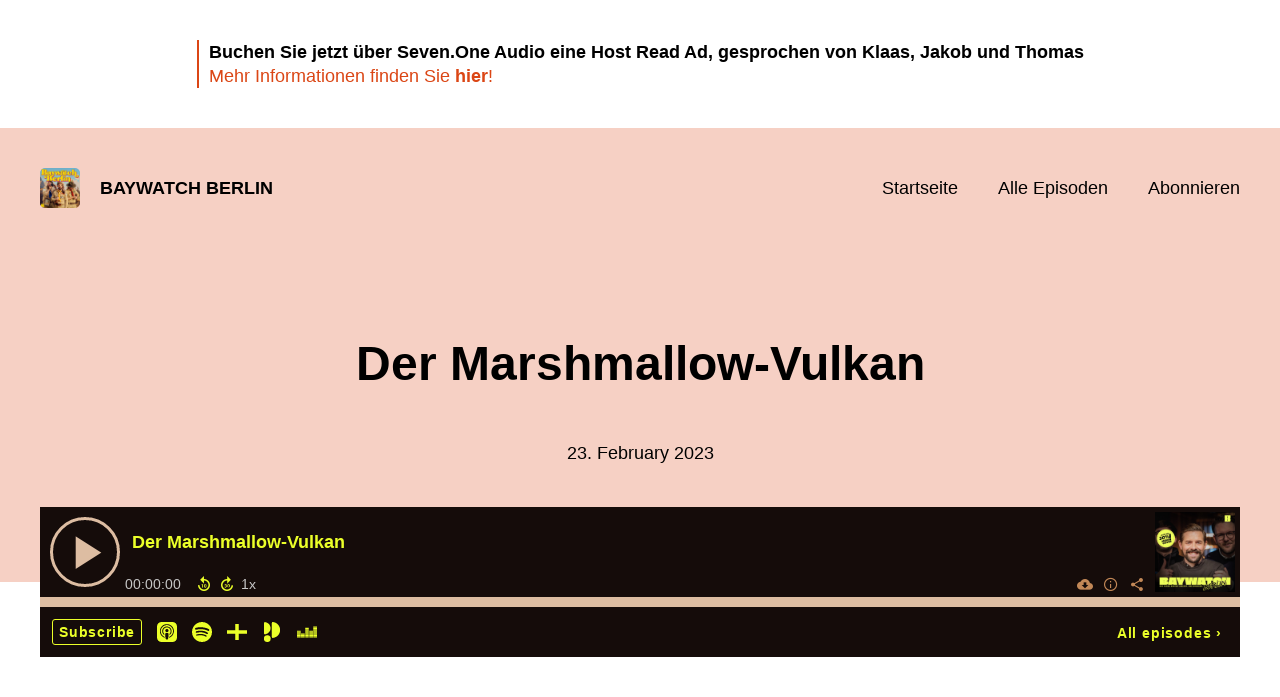

--- FILE ---
content_type: text/html; charset=utf-8
request_url: https://baywatch-berlin.podigee.io/171-new-episode
body_size: 5441
content:
<!DOCTYPE html>
<html lang="de">
  <head>
    <meta charset="utf-8">
    <meta http-equiv="X-UA-Compatible" content="IE=edge,chrome=1">

    <title>
      Der Marshmallow-Vulkan - Baywatch Berlin - Podcast
    </title>

    <meta name="viewport" content="width=device-width, initial-scale=1">

    <meta content="podigee.com" name="generator" />
<meta content="Was war denn das nur für ein Durcheinander in den letzten Wochen? 

Jakob, Schmitti &amp; Klaas hatten es sich doch gerade so richtig gemütlich gemacht in ihrer frührentnerhaften Saturiertheit. 

Im Podcast waren seit Monaten die heftigsten Geschichten alle eher so aus der Abteilung “Jakob kauft Seife &amp; mag sie ungerne im Laden testen”. 

Ab und zu faselte Schmitt irgendwas von einer neuen Waschmaschine auf die er mal Bock hätte und gegen Klaas wirkte selbst ein Bruce Willis geradezu “auf Zack”. 

Kurz gesagt: Den Dreien war scheißlangweilig. 

Da kam die Aufregung rund um das geklaute Bild plus “Flohmarkt” gerade recht und wirkte wie eine dringend notwendige Adrenalinspritze. 

“Ja, ihr satten, stumpfen Opas”, schien das Karma da zu flüstern. 

“Life is a rollercoaster und Baywatch Berlin erwacht heute aus dem Winterschlaf.”

In der neuen Folge, zurück mit jugendlicher Kraft, ist wirklich ALLES drin.

SEX! 
UFO’s! 
Holländische Zombies! 
Fleischkäs! 
Ein Marshmallow Vulkan und neue Infos zum Jugendtrend “Frank Elstner”!

Seid dabei und haltet eure gierigen Ohren unter den Schokobrunnen der Zukunftvisionen! Baywatch Berlin greift wieder an!

Du möchtest mehr über unsere Werbepartner erfahren? Hier findest du alle Infos &amp; Rabatte: https://linktr.ee/BaywatchBerlin" name="description" />
<meta content="Klaas Heufer-Umlauf, Thomas Schmitt, Jakob Lundt &amp; Studio Bummens" name="author" />
<meta name="keywords" />

    <meta property="og:title" content="Der Marshmallow-Vulkan" />
<meta property="og:description" content="Was war denn das nur für ein Durcheinander in den letzten Wochen? 

Jakob, Schmitti &amp; Klaas hatten es sich doch gerade so richtig gemütlich gemacht in ihrer frührentnerhaften Saturiertheit. 

Im Podcast waren seit Monaten die heftigsten Geschichten alle eher so aus der Abteilung “Jakob kauft Seife &amp; mag sie ungerne im Laden testen”. 

Ab und zu faselte Schmitt irgendwas von einer neuen Waschmaschine auf die er mal Bock hätte und gegen Klaas wirkte selbst ein Bruce Willis geradezu “auf Zack”. 

Kurz gesagt: Den Dreien war scheißlangweilig. 

Da kam die Aufregung rund um das geklaute Bild plus “Flohmarkt” gerade recht und wirkte wie eine dringend notwendige Adrenalinspritze. 

“Ja, ihr satten, stumpfen Opas”, schien das Karma da zu flüstern. 

“Life is a rollercoaster und Baywatch Berlin erwacht heute aus dem Winterschlaf.”

In der neuen Folge, zurück mit jugendlicher Kraft, ist wirklich ALLES drin.

SEX! 
UFO’s! 
Holländische Zombies! 
Fleischkäs! 
Ein Marshmallow Vulkan und neue Infos zum Jugendtrend “Frank Elstner”!

Seid dabei und haltet eure gierigen Ohren unter den Schokobrunnen der Zukunftvisionen! Baywatch Berlin greift wieder an!

Du möchtest mehr über unsere Werbepartner erfahren? Hier findest du alle Infos &amp; Rabatte: https://linktr.ee/BaywatchBerlin" />
<meta property="og:type" content="website" />
<meta property="og:url" content="https://baywatch-berlin.podigee.io/171-new-episode" />
<meta property="og:image" content="https://images.podigee-cdn.net/0x,svEXqlPYwZaXNY8M8wOeb5gYnk0SCmMF9JmPsnPVSPTE=/https://main.podigee-cdn.net/uploads/u54371/f0013600-f7b3-45f6-a4e6-0c4e1ab58483.jpg" />
<meta property="og:site_name" content="Baywatch Berlin" />
<meta name="twitter:card" content="summary_large_image" />
<meta name="twitter:url" content="https://baywatch-berlin.podigee.io/171-new-episode" />
<meta name="twitter:title" content="Der Marshmallow-Vulkan" />
<meta name="twitter:description" content="Was war denn das nur für ein Durcheinander in den letzten Wochen? 

Jakob, Schmitti &amp; Klaas hatten es sich doch gerade so richtig gemütlich gemacht in ihrer frührentnerhaften Saturiertheit. 

Im Podcast waren seit Monaten die heftigsten Geschichten alle eher so aus der Abteilung “Jakob kauft Seife &amp; mag sie ungerne im Laden testen”. 

Ab und zu faselte Schmitt irgendwas von einer neuen Waschmaschine auf die er mal Bock hätte und gegen Klaas wirkte selbst ein Bruce Willis geradezu “auf Zack”. 

Kurz gesagt: Den Dreien war scheißlangweilig. 

Da kam die Aufregung rund um das geklaute Bild plus “Flohmarkt” gerade recht und wirkte wie eine dringend notwendige Adrenalinspritze. 

“Ja, ihr satten, stumpfen Opas”, schien das Karma da zu flüstern. 

“Life is a rollercoaster und Baywatch Berlin erwacht heute aus dem Winterschlaf.”

In der neuen Folge, zurück mit jugendlicher Kraft, ist wirklich ALLES drin.

SEX! 
UFO’s! 
Holländische Zombies! 
Fleischkäs! 
Ein Marshmallow Vulkan und neue Infos zum Jugendtrend “Frank Elstner”!

Seid dabei und haltet eure gierigen Ohren unter den Schokobrunnen der Zukunftvisionen! Baywatch Berlin greift wieder an!

Du möchtest mehr über unsere Werbepartner erfahren? Hier findest du alle Infos &amp; Rabatte: https://linktr.ee/BaywatchBerlin" />
<meta name="twitter:image" content="https://images.podigee-cdn.net/0x,svEXqlPYwZaXNY8M8wOeb5gYnk0SCmMF9JmPsnPVSPTE=/https://main.podigee-cdn.net/uploads/u54371/f0013600-f7b3-45f6-a4e6-0c4e1ab58483.jpg" />
<meta name="twitter:player" content="https://baywatch-berlin.podigee.io/171-new-episode/embed?context=social" />
<meta itemprop="name" content="Der Marshmallow-Vulkan" />
<meta itemprop="description" content="Was war denn das nur für ein Durcheinander in den letzten Wochen? 

Jakob, Schmitti &amp; Klaas hatten es sich doch gerade so richtig gemütlich gemacht in ihrer frührentnerhaften Saturiertheit. 

Im Podcast waren seit Monaten die heftigsten Geschichten alle eher so aus der Abteilung “Jakob kauft Seife &amp; mag sie ungerne im Laden testen”. 

Ab und zu faselte Schmitt irgendwas von einer neuen Waschmaschine auf die er mal Bock hätte und gegen Klaas wirkte selbst ein Bruce Willis geradezu “auf Zack”. 

Kurz gesagt: Den Dreien war scheißlangweilig. 

Da kam die Aufregung rund um das geklaute Bild plus “Flohmarkt” gerade recht und wirkte wie eine dringend notwendige Adrenalinspritze. 

“Ja, ihr satten, stumpfen Opas”, schien das Karma da zu flüstern. 

“Life is a rollercoaster und Baywatch Berlin erwacht heute aus dem Winterschlaf.”

In der neuen Folge, zurück mit jugendlicher Kraft, ist wirklich ALLES drin.

SEX! 
UFO’s! 
Holländische Zombies! 
Fleischkäs! 
Ein Marshmallow Vulkan und neue Infos zum Jugendtrend “Frank Elstner”!

Seid dabei und haltet eure gierigen Ohren unter den Schokobrunnen der Zukunftvisionen! Baywatch Berlin greift wieder an!

Du möchtest mehr über unsere Werbepartner erfahren? Hier findest du alle Infos &amp; Rabatte: https://linktr.ee/BaywatchBerlin" />
<meta itemprop="image" content="https://images.podigee-cdn.net/0x,svEXqlPYwZaXNY8M8wOeb5gYnk0SCmMF9JmPsnPVSPTE=/https://main.podigee-cdn.net/uploads/u54371/f0013600-f7b3-45f6-a4e6-0c4e1ab58483.jpg" />

      <meta name="apple-itunes-app" content="app-id=1488376434">

    <link rel="canonical" href="https://baywatch-berlin.podigee.io/171-new-episode">
    <link rel="icon" href="/assets/favicons/favicon-96x96-e595067f367308346f53dde5921f8c405a8768e68e5594a49009ca9e6d6666fe.png" type="image/png">

    <link rel="stylesheet" href="/assets/fontawesome-49b2499398529056d550aba5dd2a0e0565f65ff3d8f9005d4891f6de96024560.css" media="all" />
    
    <link rel="stylesheet" href="/assets/blog-7233c08c7e31d828b4368f0c1b41ab74e3b3a711221bd9a75ddb45177323836a.css" media="all" />
      <link rel="stylesheet" media="all" href="/stylesheets/application.css"></link>

    <meta name="csrf-param" content="authenticity_token" />
<meta name="csrf-token" content="lbtIjjE6-d67aHqYDDNn0vSNjuUNVFJXc9G1qNDJJh9K9Tp1w_tQt-UDXY9eNHO29kbWSTbxSALdJXLaq-OD9g" />
    <script src="/assets/custom/application-217344c0fb04361f546c6e6e17d19e5928b553492351fe8bfcf795629596a7bf.js"></script>
      <script src="/assets/custom/calculation-fa9f88c7088a44ff115989b382b5fe135baeee84568af256c09249f14133a070.js"></script>
      <script src="/assets/custom/follow-hub-97b12e83ec0b2478be2191cc8b7cfbd66233877899ef419dccea124b1df73574.js" feedUrl="https://baywatch-berlin.podigee.io/feed/mp3" followUsData="{&quot;itunes&quot;:&quot;https://podcasts.apple.com/podcast/id1488376434&quot;,&quot;spotify&quot;:&quot;https://open.spotify.com/show/3jtLk2Zlutfjo91QZYXmlA?si=29ZmBvY5QlChResH6a-W1g&quot;,&quot;deezer&quot;:&quot;https://www.deezer.com/show/680642&quot;,&quot;podimo&quot;:&quot;https://share.podimo.com/podcast/dad63114-87b1-40f9-95bd-72f066fcf9f5&quot;,&quot;steady&quot;:null,&quot;tune_in_radio&quot;:null,&quot;iheart&quot;:null,&quot;pandora&quot;:null,&quot;overcast&quot;:null,&quot;podcast_addict&quot;:null,&quot;pocket_casts&quot;:null,&quot;listen_notes&quot;:null,&quot;amazon&quot;:null}" translations="{&quot;copy_url&quot;:&quot;URL kopieren&quot;,&quot;description&quot;:&quot;Erhalte automatisch neue Episoden auf dein Endgerät.&quot;,&quot;for_all&quot;:&quot;Windows, Android, MacOS, iOS&quot;,&quot;for_mac&quot;:&quot;MacOS, iOS für iPhone, iPad&quot;,&quot;more&quot;:&quot;Mehr Apps&quot;,&quot;recommended&quot;:&quot;Empfohlene Apps&quot;,&quot;tab_ios&quot;:&quot;iPhone oder iPad&quot;,&quot;tab_android&quot;:&quot;Android&quot;,&quot;tab_desktop&quot;:&quot;Desktop&quot;,&quot;title&quot;:&quot;Folge uns und verpasse keine Episode&quot;}" icons="{&quot;applepodcasts&quot;:&quot;/assets/follow_hub_icons/applepodcasts-1c3ad9c94d49291c2065c3bd38e49f1c40c41962871e7836fb7efeac3be3eee3.svg&quot;,&quot;castbox&quot;:&quot;/assets/follow_hub_icons/castbox-baf793cae2e63b4784d6e85d9eb7daec49a69ab7ac6705e2a25886cb8abe664d.svg&quot;,&quot;deezer&quot;:&quot;/assets/follow_hub_icons/deezer-eb456e3f64a35aaee6a58e3d1d125b1c0a8e95618f6e9f116e294f2bdfe70b0c.svg&quot;,&quot;iheart&quot;:&quot;/assets/follow_hub_icons/iheart-97872de27e884f5d7d57bf1db69a27858ac19d92363400c2b6a55284d6b3e202.svg&quot;,&quot;listennotes&quot;:&quot;/assets/follow_hub_icons/listennotes-4d5374d26e009f09bf89a9c034d59f30e32dc9f7413f76f6b88da78c71e2e47c.svg&quot;,&quot;overcast&quot;:&quot;/assets/follow_hub_icons/overcast-cf3e0f8743dcdf7bdf1b5028131883eac388de9913d7f2e837f2f183173ca29f.svg&quot;,&quot;pandora&quot;:&quot;/assets/follow_hub_icons/pandora-0599ebedb497df8bf738fa3b079725e8fe03cd5bd2f9eaf5bca1ef3aebc49e33.svg&quot;,&quot;pocketcasts&quot;:&quot;/assets/follow_hub_icons/pocketcasts-e7a62f208e565293677b6a8816c6e499c2143d2d36ba9a8c20d5b54034cae3e4.svg&quot;,&quot;podcastaddict&quot;:&quot;/assets/follow_hub_icons/podcastaddict-79ec32a78a1eacacd45453a4e0f6815de6b529119cdb80636da2605df8586fad.svg&quot;,&quot;podimo&quot;:&quot;/assets/follow_hub_icons/podimo-df9d03c2cc8c237c1df076bf4cbd722b5a0c33df02c6a849d387c067e01f4802.svg&quot;,&quot;rss&quot;:&quot;/assets/follow_hub_icons/rss-19e71a571792990ccb5820046a926bfccaaa3cc7b3ac8d03525c4cded15691f6.svg&quot;,&quot;spotify&quot;:&quot;/assets/follow_hub_icons/spotify-468c9f7a196af5151a0a55df9a48b861827c9aa2fc7514e120e68fea51df7b60.svg&quot;,&quot;steady&quot;:&quot;/assets/follow_hub_icons/steady-1a0be2864067e014a69cb1e559a5985268be9c8b34d25fbb792a7238ca9a7a37.svg&quot;,&quot;tuneinradio&quot;:&quot;/assets/follow_hub_icons/tuneinradio-ad18d536b9d5f0086c32e4db729af0c7e1db113b6649a5097114596ea96e7df3.svg&quot;}"></script>

    <script src="https://player.podigee-cdn.net/podcast-player/javascripts/podigee-podcast-player-direct.js" class="podigee-podcast-player-direct"></script>

    <link rel="alternate" type="application/rss+xml" title="Der Marshmallow-Vulkan - Baywatch Berlin - Podcast" href="https://baywatch-berlin.podigee.io/feed/mp3"></link>


    
  </head>

  <body id="blog" class="">

    
<section id="announcement" class="announcement">
  <div class="container">
    <div class="content-wrap">
      <div class="content"><p><strong>Buchen Sie jetzt über Seven.One Audio eine Host Read Ad, gesprochen von Klaas, Jakob und Thomas</strong> </p>
<p><a href="https://www.seven.one/portfolio/sevenone-audio/baywatch-berlin">Mehr Informationen finden Sie <strong>hier</strong>!</a></p></div>
    </div>
  </div>
</section>


<header id="main-header">
  <div class="navbar-container">
    <nav class="navbar">
      <a class="navbar__left" href="/">
        
        <img alt="Baywatch Berlin" src="https://images.podigee-cdn.net/1400x,s3EPUiBybqQI-tlK0A-dnGSJU16IxB0crDUHS0RX_pq4=/https://main.podigee-cdn.net/uploads/u54371/37a9488d-c655-4593-a90d-b283be812a0e.jpg" class="podcast-cover" />
        
        
        <div class="podcast-title">Baywatch Berlin</div>
      </a>
      <div class="navbar__right">
        <input type="checkbox" id="menu-btn" />
        <label id="mobile-menu-toggle" class="mobile-menu-toggle" aria-label="Menu" for="menu-btn">
          <span></span><span></span><span></span>
        </label>
        <div id="nav-links" class="nav-links-container">
          <ul class="nav-links">
            <li id="home-link">
              <a href="/">Startseite</a>
            </li>
            <li id="episodes-link">
              <a href="/episodes">Alle Episoden</a>
            </li>
            <li id="subscribe-link">
              <a href="#subscribe">Abonnieren</a>
            </li>
            
            <div class="mobile-actions">
              <div class="headline">Lust auf einen eigenen Podcast?</div>
              <a href="https://www.podigee.com/de/podcast-mit-podigee-starten?utm_source=podigee&utm_medium=referral&utm_campaign=w-de-de-podcastblog&utm_term=Baywatch+Berlin" class="button">Jetzt kostenlos ausprobieren</a>
            </div>
            
          </ul>
        </div>
      </div>
    </nav>
  </div>
</header>

<main><article class="episode">
  <header>
    <div class="container container-900 text-center">
      <h1>Der Marshmallow-Vulkan</h1>
      <time> <span class="js-podigee-timestamp podigee-timestamp" data-timestamp="1677193260" data-format="%d. %B %Y"></span><noscript><span>2023-02-23 23:01:00 UTC</span></noscript> </time>
    </div>
  </header>
  <section class="episode-media-player">
    <div class="container"><div class='podigee-podcast-player-direct' data-configuration='https://baywatch-berlin.podigee.io/171-new-episode/embed?context=website'></div>
</div>
  </section>

  <section class="episode-shownotes-transcript">
    
    <div class="container container-900">
      <div class="episode-show-notes">
        <h2>Shownotes</h2>
        
        <p>Was war denn das nur für ein Durcheinander in den letzten Wochen? </p>
<p>Jakob, Schmitti &amp; Klaas hatten es sich doch gerade so richtig gemütlich gemacht in ihrer frührentnerhaften Saturiertheit. </p>
<p>Im Podcast waren seit Monaten die heftigsten Geschichten alle eher so aus der Abteilung “Jakob kauft Seife &amp; mag sie ungerne im Laden testen”. </p>
<p>Ab und zu faselte Schmitt irgendwas von einer neuen Waschmaschine auf die er mal Bock hätte und gegen Klaas wirkte selbst ein Bruce Willis geradezu “auf Zack”. </p>
<p>Kurz gesagt: Den Dreien war scheißlangweilig. </p>
<p>Da kam die Aufregung rund um das geklaute Bild plus “Flohmarkt” gerade recht und wirkte wie eine dringend notwendige Adrenalinspritze. </p>
<p>“Ja, ihr satten, stumpfen Opas”, schien das Karma da zu flüstern. </p>
<p>“Life is a rollercoaster und Baywatch Berlin erwacht heute aus dem Winterschlaf.”</p>
<p>In der neuen Folge, zurück mit jugendlicher Kraft, ist wirklich ALLES drin.</p>
<p>SEX! 
UFO’s! 
Holländische Zombies! 
Fleischkäs! 
Ein Marshmallow Vulkan und neue Infos zum Jugendtrend “Frank Elstner”!</p>
<p>Seid dabei und haltet eure gierigen Ohren unter den Schokobrunnen der Zukunftvisionen! Baywatch Berlin greift wieder an!</p>
<p>Du möchtest mehr über unsere Werbepartner erfahren? <a href="https://linktr.ee/BaywatchBerlin"><strong>Hier findest du alle Infos & Rabatte!</strong></a></p>
         
      </div>
    </div>
     
  </section>

   <section class="episode-comments">
  <div class="container container-900">
    

    <div class='new-comment'>
<a name='comments'></a>
<h4>
Neuer Kommentar
</h4>
<form action="/blog/comments" accept-charset="UTF-8" method="post"><input value="1026988" autocomplete="off" type="hidden" name="comment[episode_id]" id="comment_episode_id" />
<input value="false" autocomplete="off" type="hidden" name="comment[network]" id="comment_network" />
<div class='field'>
<label class="honig" for="comment_nickname">Name</label>
<input class="honig" autocomplete="off" placeholder="Name oder Pseudonym" type="text" name="comment[nickname]" id="comment_nickname" />
</div>
<div class='field'>
<label class="honig" for="comment_content">Kommentar</label>
<textarea class="honig" pattern=".{10,}" rows="8" autocomplete="off" placeholder="Kommentar" name="comment[content]" id="comment_content">
</textarea>
</div>
<div class='field'>
<label for="comment_nicknamec0dcf378d0df2a79a4da">Name oder Pseudonym
</label><input required="required" autocomplete="off" placeholder="Joe Hörer" type="text" name="comment[nicknamec0dcf378d0df2a79a4da]" id="comment_nicknamec0dcf378d0df2a79a4da" />
<div class='hint'>
<small>
Dein Name oder Pseudonym (wird öffentlich angezeigt)
</small>
</div>
</div>
<div class='field'>
<label for="comment_content2944a81ad5f68d10115e">Kommentar
</label><textarea required="required" autocomplete="off" pattern=".{10,}" rows="8" placeholder="Tolle Episode!" name="comment[content2944a81ad5f68d10115e]" id="comment_content2944a81ad5f68d10115e">
</textarea>
<div class='hint'>
<small>
Mindestens 10 Zeichen
</small>
</div>
</div>
<div class='field'>
<div>
<small>
Durch das Abschicken des Formulars stimmst du zu, dass der Wert unter "Name oder Pseudonym" gespeichert wird und öffentlich angezeigt werden kann. Wir speichern keine IP-Adressen oder andere personenbezogene Daten. Die Nutzung deines echten Namens ist freiwillig.
</small>
</div>
<button class='button'>
Abschicken
</button>
</div>
</form></div>

  </div>
</section>
 
</article>

<section class="subscribe" id="subscribe"></section>

</main>

<footer>
  
  <div class="container">
    
    <h2 class="footer__text">Lust auf einen eigenen Podcast?</h2>
    <a href="https://www.podigee.com/de/podcast-mit-podigee-starten?utm_source=podigee&utm_medium=referral&utm_campaign=w-de-de-podcastblog&utm_term=Baywatch+Berlin" rel="nofollow" class="button footer__button">Jetzt kostenlos ausprobieren</a>
    

    <ul class="unstyled d-flex footer__nav">
       
      <li><a href="/imprint">Impressum</a></li>
      
    </ul>

    
    <div class="footer__logo">
      <a href="https://www.podigee.com/de/podcast-mit-podigee-starten?utm_source=podigee&utm_medium=referral&utm_campaign=w-de-de-podcastblog&utm_term=Baywatch+Berlin" rel="nofollow">
        <img alt="Podigee logo" src="https://main.podigee-cdn.net/website-assets/footer-podigee-logo-text-horizontal.svg" />
      </a>
    </div>
    
    
    <div class="footer__copyright">&copy; Studio Bummens</div>
    
  </div>
  
</footer>

<!-- inject:js -->
<script>"use strict";(function(){var __webpack_modules__={"./files/javascripts/index.js":
/*!************************************!*\
      !*** ./files/javascripts/index.js ***!
      \************************************/
function filesJavascriptsIndexJs(){eval('(function () {\n  window.addEventListener("load", function () {\n    var homeLink = document.getElementById("home-link");\n    var episodesLink = document.getElementById("episodes-link");\n    var mobileMenuToggle = document.getElementById("mobile-menu-toggle");\n    var followUsLink = document.getElementById("subscribe-link");\n    var menuBtn = document.getElementById("menu-btn");\n    var announcement = document.getElementById("announcement");\n\n    if (window.location.pathname === "/") {\n      homeLink.classList.add("active");\n    } else if (window.location.pathname === "/episodes") {\n      episodesLink.classList.add("active");\n    }\n\n    if (announcement) {\n      menuBtn.addEventListener("change", function (e) {\n        if (e.target.checked) {\n          announcement.style.display = "none";\n        } else {\n          announcement.style.display = "block";\n        }\n      });\n    }\n\n    mobileMenuToggle.addEventListener("click", function () {\n      document.documentElement.style.overflow = !!!document.documentElement\n        .style.overflow\n        ? "hidden"\n        : null;\n    });\n\n    if (followUsLink) {\n      followUsLink.addEventListener("click", function () {\n        menuBtn.checked = false;\n        document.documentElement.style.overflow = null;\n      });\n    }\n\n    var url = new URL(window.location.href);\n    var auth = url.searchParams.get("auth");\n\n    if(auth) {\n      var now = new Date();\n      var time = now.getTime();\n      now.setTime(time + 86400000); // + 24 hours\n      document.cookie = `auth=${auth}; expires=${now.toUTCString()};`;\n    }\n  });\n})();\n\n\n//# sourceURL=webpack://podigee-theme-sdk/./files/javascripts/index.js?')}},__webpack_exports__={};__webpack_modules__["./files/javascripts/index.js"]()})();</script>
<!-- endinject -->


  </body>
</html>
